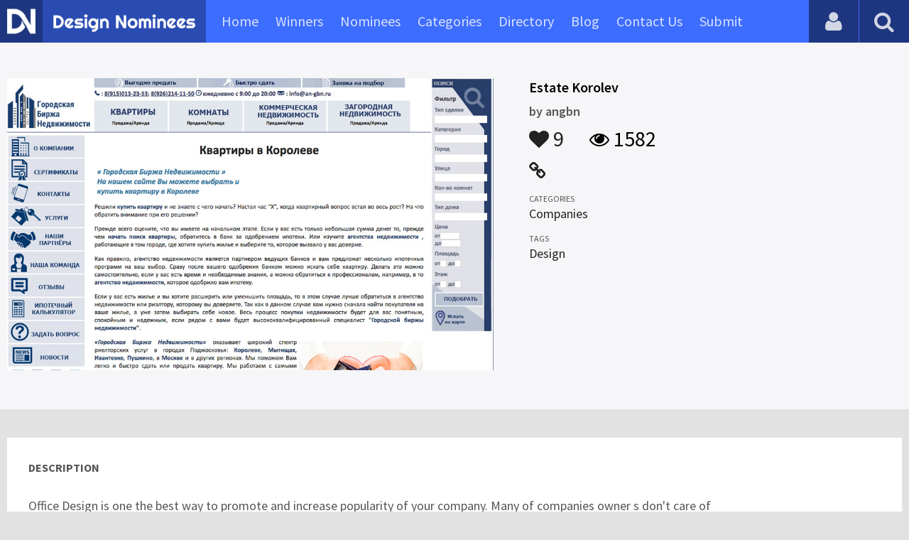

--- FILE ---
content_type: text/html; charset=UTF-8
request_url: https://www.designnominees.com/sites/estate-korolev
body_size: 4749
content:
<!DOCTYPE HTML>
<html>
<head>
      <meta http-equiv="Content-Type" content="text/html; charset=UTF-8">
  <meta name="viewport" content="width=device-width, initial-scale=1, maximum-scale=1.0, user-scalable=no">
  <title>Estate Korolev</title>
  <meta name="title" content="Estate Korolev">
  <meta name="description" content="Office Design is one the best way to promote and increase popularity of your company. Many of companies owner s don&#39;t care of&nbsp;
office design ">
  <meta name="keywords" content="Estate Korolev,Companies,Design">
       <meta property="og:url" content="https://www.designnominees.com/sites/estate-korolev" />
  <meta property="og:title" content="Estate Korolev" />
  <meta property="og:description" content="Office Design is one the best way to promote and increase popularity of your company. Many of companies owner s don&#39;t care of&nbsp;
office design " />
  <meta property="og:image" content="https://www.designnominees.com/application/upload/Websites/2018/10/estate-korolev-86.jpg" />
  <meta name="twitter:card" content="summary_large_image"/>
  <meta name="twitter:description" content="Office Design is one the best way to promote and increase popularity of your company. Many of companies owner s don&#39;t care of&nbsp;
office design "/>
  <meta name="twitter:title" content="Estate Korolev"/>
  <meta name="twitter:site" content="@DesignNominees"/>
  <meta name="twitter:domain" content="DesignNomineess"/>
  <meta name="twitter:creator" content="@DesignNominees"/>
  <meta name="twitter:image:src" content="https://www.designnominees.com/application/upload/Websites/2018/10/estate-korolev-86.jpg" />
  <link rel="canonical" href="https://www.designnominees.com/sites/estate-korolev" />
  <link rel="apple-touch-icon" sizes="57x57" href="//www.designnominees.com/application/assets/public/images/icons/apple-icon-57x57.png">
  <link rel="apple-touch-icon" sizes="60x60" href="//www.designnominees.com/application/assets/public/images/icons/apple-icon-60x60.png">
  <link rel="apple-touch-icon" sizes="72x72" href="//www.designnominees.com/application/assets/public/images/icons/apple-icon-72x72.png">
  <link rel="apple-touch-icon" sizes="76x76" href="//www.designnominees.com/application/assets/public/images/icons/apple-icon-76x76.png">
  <link rel="apple-touch-icon" sizes="114x114" href="//www.designnominees.com/application/assets/public/images/icons/apple-icon-114x114.png">
  <link rel="apple-touch-icon" sizes="120x120" href="//www.designnominees.com/application/assets/public/images/icons/apple-icon-120x120.png">
  <link rel="apple-touch-icon" sizes="144x144" href="//www.designnominees.com/application/assets/public/images/icons/apple-icon-144x144.png">
  <link rel="apple-touch-icon" sizes="152x152" href="//www.designnominees.com/application/assets/public/images/icons/apple-icon-152x152.png">
  <link rel="apple-touch-icon" sizes="180x180" href="//www.designnominees.com/application/assets/public/images/icons/apple-icon-180x180.png">
  <link rel="icon" type="image/png" sizes="192x192"  href="//www.designnominees.com/application/assets/public/images/icons/android-icon-192x192.png">
  <link rel="icon" type="image/png" sizes="32x32" href="//www.designnominees.com/application/assets/public/images/icons/favicon-32x32.png">
  <link rel="icon" type="image/png" sizes="96x96" href="//www.designnominees.com/application/assets/public/images/icons/favicon-96x96.png">
  <link rel="icon" type="image/png" sizes="16x16" href="//www.designnominees.com/application/assets/public/images/icons/favicon-16x16.png">

  <link href='https://fonts.googleapis.com/css?family=Source+Sans+Pro:400,300,600,700' rel='stylesheet' type='text/css'>
  <script src="https://cdn.onesignal.com/sdks/OneSignalSDK.js" async='async'></script>
  <script>
    var OneSignal = window.OneSignal || [];
    OneSignal.push(["init", {
      appId: "9f4f2d68-ba7b-4fdd-a136-7c6665e1797d",
      autoRegister: true, /* Set to true to automatically prompt visitors */
      subdomainName: 'https://designnominees.onesignal.com',   
      notifyButton: {
          enable: true /* Set to false to hide */
      }
    }]);
  </script>
  <script>
    var base_url="https://www.designnominees.com/";
    var IsLogin="";
    var redirect_url;
  </script>
    <link rel="stylesheet" type="text/css" href="//www.designnominees.com/application/assets/public/css/style.css">
    <link rel="stylesheet" type="text/css" href="//www.designnominees.com/application/assets/public/css/font-awesome.min.css">
    <link rel="stylesheet" type="text/css" href="//www.designnominees.com/application/assets/public/css/prism.css">
    <script src="//www.designnominees.com/application/assets/public/js/jquery-1.11.1.js"></script>
    <script src="//www.designnominees.com/application/assets/public/js/jquery.reveal.js"></script>
    <script src="//www.designnominees.com/application/assets/public/js/facebook.js"></script>
    <script src="//www.designnominees.com/application/assets/public/js/google.js"></script>
    <script src="//www.designnominees.com/application/assets/public/js/slick.min.js"></script>
    <script src="//www.designnominees.com/application/assets/public/js/header_general.js"></script>
    <script src="//www.designnominees.com/application/assets/public/js/prism.js"></script>

      <script>
    (function(i,s,o,g,r,a,m){i['GoogleAnalyticsObject']=r;i[r]=i[r]||function(){
          (i[r].q=i[r].q||[]).push(arguments)},i[r].l=1*new Date();a=s.createElement(o),
        m=s.getElementsByTagName(o)[0];a.async=1;a.src=g;m.parentNode.insertBefore(a,m)
    })(window,document,'script','https://www.google-analytics.com/analytics.js','ga');

    ga('create', 'UA-79142889-1', 'auto');
    ga('send', 'pageview');


    jQuery(function () {
      jQuery(".search_box").click(function()
      {
        $("#search").attr("action",base_url+$(this).attr('id'));
      });

    });

  </script>
  <script async src="//pagead2.googlesyndication.com/pagead/js/adsbygoogle.js"></script>
<script>
  (adsbygoogle = window.adsbygoogle || []).push({
    google_ad_client: "ca-pub-8394013770496590",
    enable_page_level_ads: true
  });
</script>
<body>
<div id="login" class="reveal-modal">
  <h1>Login</h1>
  <div class="login-form">
    <form action="javascript:;" name="login_form" id="login_form" method="post">
      <div class="field prepend-icon state-success" for="EmailAddress">
        <input name="EmailAddress" id="EmailAddress" type="text" placeholder="E-mail or username" class="form-input gui-input">
      </div>
      <div class="field prepend-icon state-success" for="Password">
        <input name="Password" type="password" id="Password" placeholder="Password" class="form-input gui-input">
      </div>
      <div class="LoginError"></div>
      <input name="Login" type="submit" value="Login" id="Login" class="btn blue block">
        <div class="row MT10">
            <div class="left">
                <!--<input name="" type="checkbox" value="">
                Remember me-->
            </div>
            <div class="right"><a href="https://www.designnominees.com/forgot-password" class="red-text underline">Forgot Password?</a></div>
        </div>
    </form>
  </div>
  <!--<div class="or-line"><span>or</span></div>
  <div class="row login-with">
    <div class="col-6"><a href="javascript:;" onclick="facebookLogin();" class="facebook btn"><i class="fa fa-facebook"></i> Login with Facebook</a></div>
    <div class="col-6"><a href="javascript:;" onclick="googleLogin();"  class="g-plus btn"><i class="fa fa-google-plus"></i> Login with Google</a></div>
  </div>-->
  <div class="register">Not a member yet? <a href="https://www.designnominees.com/register" class="blue-text">Register now</a></div>
  <a class="close-reveal-modal">&#215;</a> </div>
<div class="site-overlay"></div>
<div class="site-container">
  <div class="header">
    <div class="logo-icon"><a href="https://www.designnominees.com/"><img src="https://www.designnominees.com/application/assets/public/images/designnominees-icon.png" alt="Design Nominees" title="Design Nominees"></a></div>
    <div class="logo"><a href="https://www.designnominees.com/"><img src="https://www.designnominees.com/application/assets/public/images/designnominees.png" alt="Design Nominees" title="Design Nominees"></a></div>
   
    <div class="nav">
      <ul>
        <li><a href="https://www.designnominees.com/" >Home</a></li>
        <li><a href="javascript:;">Winners</a>
          <ul>
            <li><a href="https://www.designnominees.com/winners-websites" >Websites</a></li>
              <li><a href="https://www.designnominees.com/winners-themes" >Themes</a></li>
            <li><a href="https://www.designnominees.com/winners-apps" >Apps</a></li>
            <li><a href="https://www.designnominees.com/winners-games" >Games</a></li>
          </ul>
        </li>
        <li><a href="javascript:;">Nominees</a>
          <ul>
            <li><a href="https://www.designnominees.com/nominees-websites" >Websites</a></li>
            <li><a href="https://www.designnominees.com/nominees-themes" >Themes</a></li>
            <li><a href="https://www.designnominees.com/nominees-apps" >Apps</a></li>
            <li><a href="https://www.designnominees.com/nominees-games" >Games</a></li>
          </ul>
        </li>

        <li><a href="https://www.designnominees.com/categories" >Categories</a></li>
        <li><a href="https://www.designnominees.com/directory" >Directory</a></li>
        <li><a href="https://www.designnominees.com/blog" >Blog</a></li>
        <li><a href="https://www.designnominees.com/contact-us" >Contact Us</a></li>
        <li ><a href="javascript:;" class="submit-now"><span>Submit</span></a>
            <ul>
                <li><a href="https://www.designnominees.com/site-submission" >Submit Website</a></li>
                <li><a href="https://www.designnominees.com/theme-submission" >Submit Theme</a></li>
                <li><a href="https://www.designnominees.com/app-submission" >Submit App</a></li>
                <li><a href="https://www.designnominees.com/game-submission" >Submit Game</a></li>
            </ul>
        </li>
       

      </ul>
    </div>
    <a class="search-icon" href="javascript:;"><i class="fa fa-search"></i><i class="fa fa-times"></i></a>
    <div class="user-login"><a href="javascript:;" class="user-login-icon"><i class="fa fa-user"></i></a>
      <ul>
                  <li><a data-reveal-id="login" href="javascript:;">Login</a></li>
          <li><a href="https://www.designnominees.com/register">Register</a></li>
                </ul>
    </div>
	<a id="nav-icon" href="javascript:;"><span></span> <span></span> <span></span></a>
  </div>
  <div class="site-main">
    <div class="search">
      <div class="search-wrapper">
                <form action="https://www.designnominees.com/search-website" method="post" name="search" id="search">
          <input type="text" placeholder="Search ..." id="Search" name="Search" autofocus="" value="">
          <button class="search-submit" name="submit" type="submit"><i class="fa fa-search"></i></button>
          <div class="filter">
          	<div>
              <label>
                <input type="radio" value="1"  class="search_box"  id="search-website"  name="search_box" checked=checked>
                <span class="check"></span> Website </label>
            </div>
            <div>
                  <label>
                      <input type="radio" value="1"  class="search_box"  id="search-theme"  name="search_box" >
                      <span class="check"></span> Theme </label>
            </div>
          	<div>
              <label>
                <input type="radio" value="3" id="search-games" class="search_box"   name="search_box" >
                <span class="check"></span> Game </label>
            </div>
          	<div>
              <label>
                <input type="radio"value="2" id="search-apps" class="search_box"  name="search_box" >
                <span class="check"></span> App </label>
            </div>

              <div>
                  <label>
                      <input type="radio"value="2" id="search-articles" class="search_box"  name="search_box" >
                      <span class="check"></span> Article </label>
              </div>

            <div>
              <label>
                <input type="radio" value="4" id="search-profiles" class="search_box" name="search_box"  >
                <span class="check"></span> Profile </label>
            </div>
          </div>
        </form>
      </div>
    </div><script id="dsq-count-scr" src="//DesignNominees.disqus.com/count.js" async></script>

<div class="app-details website-details">
  <div class="light-bg">
    <div class="container">
      <div class="row">
        <div class="col-7 sites-img"><a href="http://an-gbn.ru" target="_blank"><img alt="Estate Korolev" src="https://www.designnominees.com/application/upload/Websites/2018/10/estate-korolev-86.jpg"></a></div>
        <div class="col-5">
          <div class="sites-info">

                         
            <h2>Estate Korolev</h2>
            <h3>by <span>
                            angbn                            </span></h3>
            <div class="app-fot">
              <div class="like-count">
                                <a href="javascript:;" AppID="9452" class="Liked" Count="9"><i class="fa fa-heart"></i> 9</a>
                              </div>
              <div class="view-count"><i class="fa fa-eye"></i> 1582</div>
            </div>
            <div class="website-link">
              <a rel="nofollow" href="http://an-gbn.ru" class="website" target="_blank"><i class="fa fa-link"></i></a>            </div>
            <div class="sites-details">
				<small>Categories</small>
                <div class="categories-list">            <a href="https://www.designnominees.com/categories/websites/companies">Companies</a>
            </div>
                <small>Tags</small>
                <div class="categories-list">            <a href="https://www.designnominees.com/tags/websites/design">Design</a>
            </div>
                            <div class="more-info">

                                
              
                
                              </div>
                          </div>
          </div>
        </div>
      </div>
    </div>
  </div>
  <div class="container">
    <div class="app-details-dec">
      <h6 style="padding-top:0px;">Description</h6>
      <p>Office Design is one the best way to promote and increase popularity of your company. Many of companies owner s don&#39;t care of&nbsp;<br />
office design which is not a good idea. Look at this company <a href="http://an-gbn.ru">Estate Korolev</a> which chooses Office Design as its main&nbsp;<br />
priority and they found improvement in their popularity of company and increase in wealth.&nbsp;</p>
      <!--<div id="disqus_thread"></div>-->
      <script>
    /**
     *  RECOMMENDED CONFIGURATION VARIABLES: EDIT AND UNCOMMENT THE SECTION BELOW TO INSERT DYNAMIC VALUES FROM YOUR PLATFORM OR CMS.
     *  LEARN WHY DEFINING THESE VARIABLES IS IMPORTANT: https://disqus.com/admin/universalcode/#configuration-variables
     */
    /*
    var disqus_config = function () {
        this.page.url = PAGE_URL;  // Replace PAGE_URL with your page's canonical URL variable
        this.page.identifier = PAGE_IDENTIFIER; // Replace PAGE_IDENTIFIER with your page's unique identifier variable
    };
    */
    (function() {  // DON'T EDIT BELOW THIS LINE
        var d = document, s = d.createElement('script');

        s.src = '//designnominees.disqus.com/embed.js';

        s.setAttribute('data-timestamp', +new Date());
        (d.head || d.body).appendChild(s);
    })();
</script>
      <noscript>
      Please enable JavaScript to view the <a href="https://disqus.com/?ref_noscript" rel="nofollow">comments powered by Disqus.</a>
      </noscript>
    </div>
  </div>
</div>
<div class="container PTB50">
  <div class="sub-hd">
    <h1>Related Websites</h1>
    </div>
  <div class="sites-list">
   <ul>
              <li>
                <div class="tpa-ribbon">
          <div class="label">SOTD</div>
        </div>
                    <div class="sites-img"><a href="https://www.designnominees.com/apps/promodex-agency"><img alt="Promodex Agency" src="https://www.designnominees.com/application/upload/Websites/2018/09/promodex-agency-21.png"></a>
           <span class="site-link"> <a href="https://promodex.agency" target="_blank"><i class="fa fa-link"></i></a>
                                  <span class="date">SOTD 11 Jul 2020</span>
                                </span>
            </div>
            <div class="sites-info">
             <h2>
                                    <a href="https://www.designnominees.com/sites/promodex-agency">Promodex Agency</a>
                            </h2>
              <h3>by <span>
                        <a href="https://www.designnominees.com/profile/promodex">Promodex</a>
                        </span></h3>
            </div>
            <div class="app-fot">
              <div class="like-count">
                            <a href="javascript:;" AppID="9042" class="Liked" Count="39"><i class="fa fa-heart"></i> 39</a>
                          </div>
              <div class="view-count"><i class="fa fa-eye"></i> 2800</div>
            </div>
          </li>
                <li>
                    <div class="sites-img"><a href="https://www.designnominees.com/apps/sale-leads"><img alt="Sale Leads" src="https://www.designnominees.com/application/upload/Websites/2021/07/sale-leads-36.jpg"></a>
           <span class="site-link"> <a href="https://www.saleleads.net/" target="_blank"><i class="fa fa-link"></i></a>
                                  <span class="date">Nominees 22 Jul 2021</span>
                                </span>
            </div>
            <div class="sites-info">
             <h2>
                                    <a href="https://www.designnominees.com/sites/sale-leads">Sale Leads</a>
                            </h2>
              <h3>by <span>
                        I Nodes                        </span></h3>
            </div>
            <div class="app-fot">
              <div class="like-count">
                            <a href="javascript:;" AppID="24567" class="Liked" Count="15"><i class="fa fa-heart"></i> 15</a>
                          </div>
              <div class="view-count"><i class="fa fa-eye"></i> 1631</div>
            </div>
          </li>
                <li>
                <div class="tpa-ribbon">
          <div class="label">SOTD</div>
        </div>
                    <div class="sites-img"><a href="https://www.designnominees.com/apps/optys-digital"><img alt="Optys Digital" src="https://www.designnominees.com/application/upload/Websites/2024/07/optys-digital-193.jpg"></a>
           <span class="site-link"> <a href="https://optysdigital.com/" target="_blank"><i class="fa fa-link"></i></a>
                                  <span class="date">SOTD 30 Aug 2024</span>
                                </span>
            </div>
            <div class="sites-info">
             <h2>
                                    <a href="https://www.designnominees.com/sites/optys-digital">Optys Digital</a>
                            </h2>
              <h3>by <span>
                        Optys Digital                        </span></h3>
            </div>
            <div class="app-fot">
              <div class="like-count">
                            <a href="javascript:;" AppID="50680" class="Liked" Count="10"><i class="fa fa-heart"></i> 10</a>
                          </div>
              <div class="view-count"><i class="fa fa-eye"></i> 606</div>
            </div>
          </li>
                  </ul>
      </div>
      <div class="text-center PT20"><a href="https://www.designnominees.com/nominees-websites" class="btn gradient blue rounded">View All Related Websites</a></div>
</div>
<div class="footer">
    <div class="container">
      <div class="row">
        <div class="col-6">
        	 <a href="https://www.designnominees.com/blog">Blog</a>|<a href="https://www.designnominees.com/contact-us">Contact Us</a>|<a href="https://www.designnominees.com/certificate">Certificate</a> | <a href="https://www.designnominees.com/terms-condition">Terms & Conditions</a><br />
All rights reserved &copy; 2026 DesignNominees.com
        </div>
        <div class="col-6">
        	<div class="social"><a href="https://www.facebook.com/DesignNominees" target="_blank" title="Facebook" class="facebook"><i class="fa fa-facebook"></i></a> <a href="http://twitter.com/DesignNominees" target="_blank" title="Twitter" class="twitter"><i class="fa fa-twitter"></i></a> <a href="http://pinterest.com/DesignNominees" target="_blank" title="Pinterest" class="pinterest"><i class="fa fa-pinterest-p"></i></a> <a href="http://feeds.feedburner.com/DesignNominees" target="_blank" title="Rss" class="rss"><i class="fa fa-rss"></i></a> </div>
        </div>
      </div>
    </div>
  </div>
</div>
</div>

 <script type='text/javascript' src='https://www.designnominees.com/application/assets/admin/js/admin-tools/admin-forms/js/jquery.validate.min.js'></script>
<script type='text/javascript' src='https://www.designnominees.com/application/assets/public/js/footer_general.js'></script>
</body>
</html>


--- FILE ---
content_type: text/html
request_url: https://content.googleapis.com/static/proxy.html?usegapi=1&jsh=m%3B%2F_%2Fscs%2Fabc-static%2F_%2Fjs%2Fk%3Dgapi.lb.en.OE6tiwO4KJo.O%2Fd%3D1%2Frs%3DAHpOoo_Itz6IAL6GO-n8kgAepm47TBsg1Q%2Fm%3D__features__
body_size: -186
content:
<!DOCTYPE html>
<html>
<head>
<title></title>
<meta http-equiv="X-UA-Compatible" content="IE=edge" />
<script nonce="Lk4sm0yAODLenc7SuWQJzA">
  window['startup'] = function() {
    googleapis.server.init();
  };
</script>
<script src="https://apis.google.com/js/googleapis.proxy.js?onload=startup" async defer nonce="Lk4sm0yAODLenc7SuWQJzA"></script>
</head>
<body>
</body>
</html>


--- FILE ---
content_type: text/html; charset=utf-8
request_url: https://www.google.com/recaptcha/api2/aframe
body_size: 267
content:
<!DOCTYPE HTML><html><head><meta http-equiv="content-type" content="text/html; charset=UTF-8"></head><body><script nonce="Ah1E9HKQPi24ETaRNiUfLw">/** Anti-fraud and anti-abuse applications only. See google.com/recaptcha */ try{var clients={'sodar':'https://pagead2.googlesyndication.com/pagead/sodar?'};window.addEventListener("message",function(a){try{if(a.source===window.parent){var b=JSON.parse(a.data);var c=clients[b['id']];if(c){var d=document.createElement('img');d.src=c+b['params']+'&rc='+(localStorage.getItem("rc::a")?sessionStorage.getItem("rc::b"):"");window.document.body.appendChild(d);sessionStorage.setItem("rc::e",parseInt(sessionStorage.getItem("rc::e")||0)+1);localStorage.setItem("rc::h",'1768648298562');}}}catch(b){}});window.parent.postMessage("_grecaptcha_ready", "*");}catch(b){}</script></body></html>